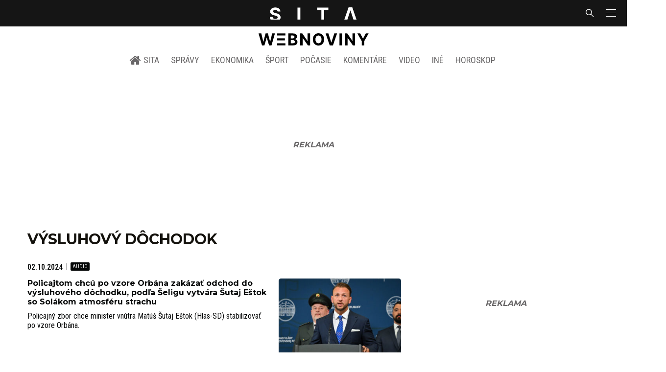

--- FILE ---
content_type: text/html; charset=utf-8
request_url: https://www.google.com/recaptcha/api2/aframe
body_size: 266
content:
<!DOCTYPE HTML><html><head><meta http-equiv="content-type" content="text/html; charset=UTF-8"></head><body><script nonce="F6kmWhur6PnnJdsaHFkSfQ">/** Anti-fraud and anti-abuse applications only. See google.com/recaptcha */ try{var clients={'sodar':'https://pagead2.googlesyndication.com/pagead/sodar?'};window.addEventListener("message",function(a){try{if(a.source===window.parent){var b=JSON.parse(a.data);var c=clients[b['id']];if(c){var d=document.createElement('img');d.src=c+b['params']+'&rc='+(localStorage.getItem("rc::a")?sessionStorage.getItem("rc::b"):"");window.document.body.appendChild(d);sessionStorage.setItem("rc::e",parseInt(sessionStorage.getItem("rc::e")||0)+1);localStorage.setItem("rc::h",'1762043414732');}}}catch(b){}});window.parent.postMessage("_grecaptcha_ready", "*");}catch(b){}</script></body></html>

--- FILE ---
content_type: application/javascript; charset=utf-8
request_url: https://fundingchoicesmessages.google.com/f/AGSKWxVPe4z1H0Ezq3T6rzHzmhHc3LzQGRuY2n0PNbzjI1lSS6Yr0E3_fOODdoneF69NcMeInvG9zCGbz-9Tvl1DKKdpCMmUGg6r3CeN0m64IVKmTfeTIEJFvW5IC2yeMKsk99b9V_eZ-groqZPzhXhBwTMXk1FmUTv80chaKh5GNd0l42_vlJWuP4zY2pBg/_/ad_banner_/getbanner.php?/adblock-relief.js/js/youmuffpu.js/ad_header.
body_size: -1285
content:
window['a695ba5b-ac6d-4949-a235-aa5b2b6ddf2b'] = true;